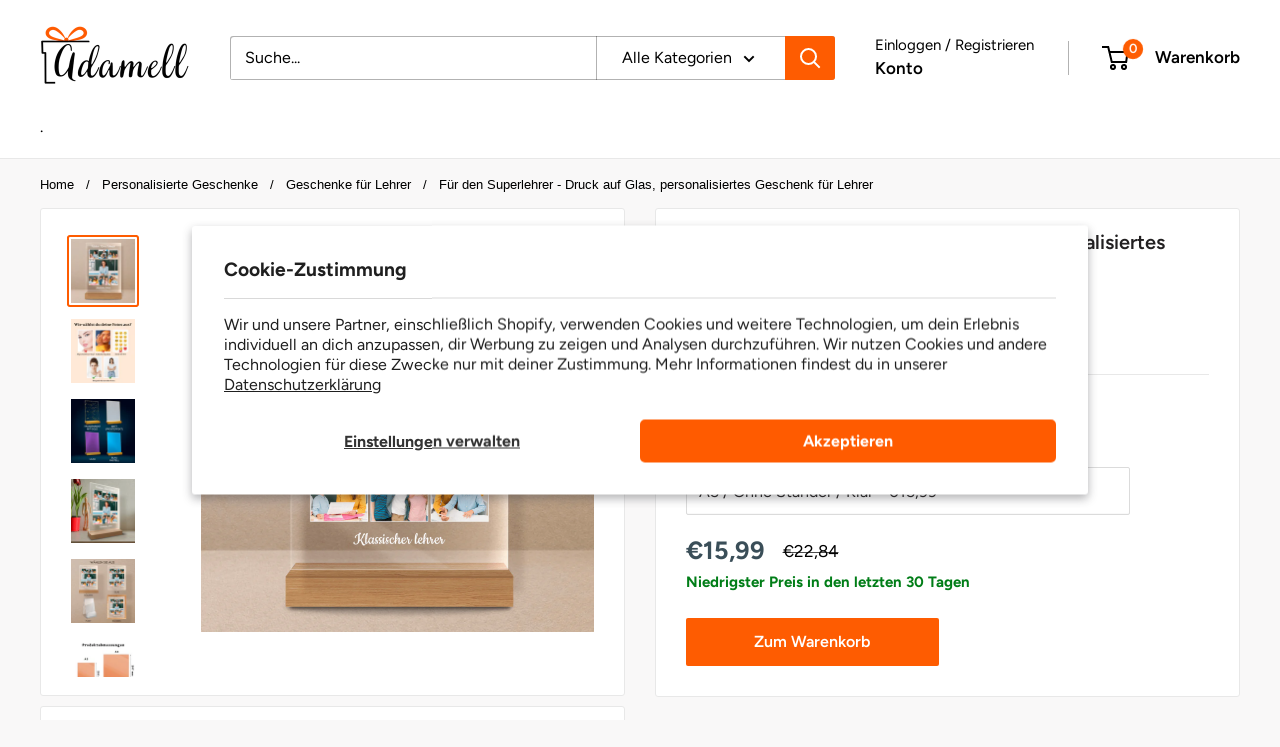

--- FILE ---
content_type: text/javascript
request_url: https://adamell.de/cdn/shop/t/53/assets/custom.js?v=102476495355921946141763919245
body_size: -678
content:
//# sourceMappingURL=/cdn/shop/t/53/assets/custom.js.map?v=102476495355921946141763919245
